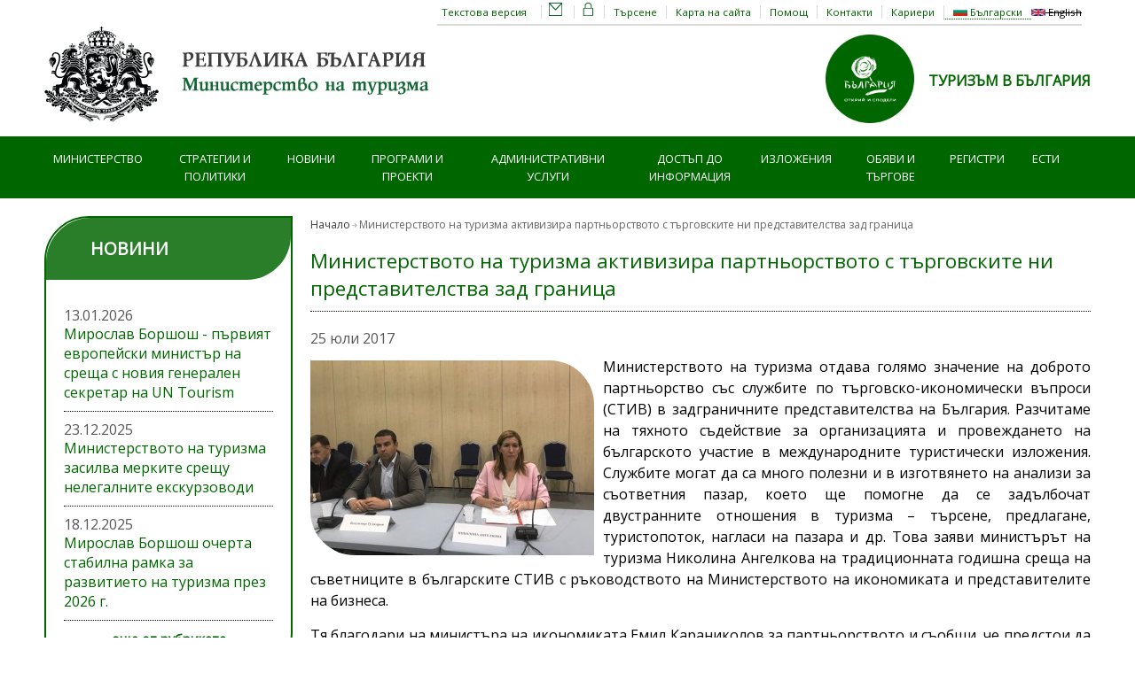

--- FILE ---
content_type: text/html; charset=utf-8
request_url: https://www.tourism.government.bg/bg/kategorii/novini/ministerstvoto-na-turizma-aktivizira-partnorstvoto-s-turgovskite-ni
body_size: 13075
content:
<!DOCTYPE html PUBLIC "-//W3C//DTD XHTML+RDFa 1.0//EN"
  "http://www.w3.org/MarkUp/DTD/xhtml-rdfa-1.dtd">
<html xmlns="http://www.w3.org/1999/xhtml" lang="bg" xml:lang="bg" version="XHTML+RDFa 1.0" dir="ltr"
  xmlns:og="http://ogp.me/ns#"
  xmlns:article="http://ogp.me/ns/article#"
  xmlns:book="http://ogp.me/ns/book#"
  xmlns:profile="http://ogp.me/ns/profile#"
  xmlns:video="http://ogp.me/ns/video#"
  xmlns:product="http://ogp.me/ns/product#"
  xmlns:content="http://purl.org/rss/1.0/modules/content/"
  xmlns:dc="http://purl.org/dc/terms/"
  xmlns:foaf="http://xmlns.com/foaf/0.1/"
  xmlns:rdfs="http://www.w3.org/2000/01/rdf-schema#"
  xmlns:sioc="http://rdfs.org/sioc/ns#"
  xmlns:sioct="http://rdfs.org/sioc/types#"
  xmlns:skos="http://www.w3.org/2004/02/skos/core#"
  xmlns:xsd="http://www.w3.org/2001/XMLSchema#">

<head profile="http://www.w3.org/1999/xhtml/vocab">
  <meta http-equiv="Content-Type" content="text/html; charset=utf-8" />
<meta name="MobileOptimized" content="width" />
<meta name="HandheldFriendly" content="true" />
<meta name="viewport" content="width=device-width, initial-scale=1.0, maximum-scale=1.0" />
<link rel="shortcut icon" href="https://www.tourism.government.bg/sites/tourism.government.bg/files/favicon_0.png" type="image/png" />
<link rel="alternate" type="application/rss+xml" title="News from the Ministry of Tourism" href="http://www.tourism.government.bg/bg/rss.xml" />
<meta name="description" content="Министерството на туризма отдава голямо значение на доброто партньорство със службите по търговско-икономически въпроси (СТИВ) в задграничните представителства на България." />
<meta name="abstract" content="Министерството на туризма отдава голямо значение на доброто партньорство със службите по търговско-икономически въпроси (СТИВ) в задграничните представителства на България." />
<meta name="keywords" content="tourism, Bulgaria, news, ministry, structure, function, services, exhibitions, commercials, sea, mountains, skiing" />
<meta name="generator" content="Drupal 7 (http://drupal.org)" />
<link rel="canonical" href="https://www.tourism.government.bg/bg/kategorii/novini/ministerstvoto-na-turizma-aktivizira-partnorstvoto-s-turgovskite-ni" />
<link rel="shortlink" href="https://www.tourism.government.bg/bg/node/4526" />
<meta property="og:site_name" content="Министерство на туризма" />
<meta property="og:type" content="article" />
<meta property="og:url" content="https://www.tourism.government.bg/bg/kategorii/novini/ministerstvoto-na-turizma-aktivizira-partnorstvoto-s-turgovskite-ni" />
<meta property="og:title" content="Министерството на туризма активизира партньорството с търговските ни представителства зад граница" />
<meta property="og:description" content="Министерството на туризма отдава голямо значение на доброто партньорство със службите по търговско-икономически въпроси (СТИВ) в задграничните представителства на България." />
<meta property="og:image" content="https://www.tourism.government.bg/sites/tourism.government.bg/files/4_2.jpg" />
  <title>Министерството на туризма активизира партньорството с търговските ни представителства зад граница | Министерство на туризма</title> 
	<link href='https://fonts.googleapis.com/css?family=Open+Sans&subset=latin,cyrillic-ext' rel='stylesheet' type='text/css'>  
  <link type="text/css" rel="stylesheet" href="https://www.tourism.government.bg/sites/tourism.government.bg/files/css/css_xE-rWrJf-fncB6ztZfd2huxqgxu4WO-qwma6Xer30m4.css" media="all" />
<link type="text/css" rel="stylesheet" href="https://www.tourism.government.bg/sites/tourism.government.bg/files/css/css_vZ_wrMQ9Og-YPPxa1q4us3N7DsZMJa-14jShHgRoRNo.css" media="screen" />
<link type="text/css" rel="stylesheet" href="https://www.tourism.government.bg/sites/tourism.government.bg/files/css/css_YQRsLlbd3YdYS7OauvQDHm3oho-5ZTjYPvtMAJGnCUY.css" media="all" />
<link type="text/css" rel="stylesheet" href="https://www.tourism.government.bg/sites/tourism.government.bg/files/css/css_hpKx_KsyF3UY2EvP1gumRPIqEvPKVEG1ulHE9r01MNE.css" media="all" />
<link type="text/css" rel="stylesheet" href="https://www.tourism.government.bg/sites/tourism.government.bg/files/css/css_iAu87KGfwxHykcCTbx2GNBAjssaC1RKkJk5igEKltZo.css" media="all and (min-width: 1200px)" />
<link type="text/css" rel="stylesheet" href="https://www.tourism.government.bg/sites/tourism.government.bg/files/css/css_4NShBshC0igWKAkGpY0WGSboTVEJ8sihSKfDntUoao0.css" media="all and (min-width: 760px) and (max-width: 1200px)" />
<link type="text/css" rel="stylesheet" href="https://www.tourism.government.bg/sites/tourism.government.bg/files/css/css_kobgfa8UqMtzYnsWLuogu7kpagjVXjW3IJbFHSjZi64.css" media="all and (max-width: 760px)" />
<link type="text/css" rel="stylesheet" href="https://www.tourism.government.bg/sites/tourism.government.bg/files/css/css_0ee8hNqopHrHwzmtCtrLGJ4ZkiTX_caewfr7fvbfXfo.css" media="all" />

<!--[if (lte IE 8)&(!IEMobile)]>
<link type="text/css" rel="stylesheet" href="https://www.tourism.government.bg/sites/tourism.government.bg/themes/tourism2020/css/basic-layout.css?t97s9s" media="all" />
<![endif]-->

<!--[if (lte IE 8)&(!IEMobile)]>
<link type="text/css" rel="stylesheet" href="https://www.tourism.government.bg/sites/tourism.government.bg/themes/tourism2020/css/ie.css?t97s9s" media="all" />
<![endif]-->
<link type="text/css" rel="stylesheet" href="https://www.tourism.government.bg/sites/tourism.government.bg/themes/tourism2020/print.css?t97s9s" media="print" />
  
    
  <script type="text/javascript" src="https://www.tourism.government.bg/sites/tourism.government.bg/files/js/js_XexEZhbTmj1BHeajKr2rPfyR8Y68f4rm0Nv3Vj5_dSI.js"></script>
<script type="text/javascript" src="https://www.tourism.government.bg/sites/tourism.government.bg/files/js/js_ROlgo77wBXoq4AZBiM5LpM7Wz59M7afm2__McFRkHVk.js"></script>
<script type="text/javascript" src="https://www.tourism.government.bg/sites/tourism.government.bg/files/js/js_2OW9smDzq6Hssd0FDvQ664w9ArSoSOINoM7rtv681-0.js"></script>
<script type="text/javascript" src="https://www.tourism.government.bg/sites/tourism.government.bg/files/js/js_-6OT6lUTMj030tfACZgU9Lj_2J5n5doBEKIB7D9HFKA.js"></script>
<script type="text/javascript" src="https://www.tourism.government.bg/sites/tourism.government.bg/modules/mobile_navigation/js/mobile_menu.js?t97s9s"></script>
<script type="text/javascript" src="https://www.tourism.government.bg/sites/tourism.government.bg/modules/mobile_navigation/mobile_navigation.js?t97s9s"></script>
<script type="text/javascript" src="https://www.tourism.government.bg/sites/tourism.government.bg/files/js/js_gPqjYq7fqdMzw8-29XWQIVoDSWTmZCGy9OqaHppNxuQ.js"></script>
<script type="text/javascript">
<!--//--><![CDATA[//><!--
(function(i,s,o,g,r,a,m){i["GoogleAnalyticsObject"]=r;i[r]=i[r]||function(){(i[r].q=i[r].q||[]).push(arguments)},i[r].l=1*new Date();a=s.createElement(o),m=s.getElementsByTagName(o)[0];a.async=1;a.src=g;m.parentNode.insertBefore(a,m)})(window,document,"script","//www.google-analytics.com/analytics.js","ga");ga("create", "UA-34321324-3", {"cookieDomain":".www.tourism.government.bg"});ga("set", "anonymizeIp", true);ga("send", "pageview");
//--><!]]>
</script>
<script type="text/javascript" src="https://www.tourism.government.bg/sites/tourism.government.bg/files/js/js_0KIZcvxva_C1014_IiTVX4Ftx6RnbEi50UJ3YlSrxXU.js"></script>
<script type="text/javascript" src="https://www.tourism.government.bg/sites/tourism.government.bg/files/js/js_dGFRvzWtTLVkqhrZNs0hym_u3qz48UnZ0ZyxRmWZrFs.js"></script>
<script type="text/javascript">
<!--//--><![CDATA[//><!--
jQuery.extend(Drupal.settings, {"basePath":"\/","pathPrefix":"bg\/","setHasJsCookie":0,"ajaxPageState":{"theme":"tourism2020","theme_token":"7c7qntAXYDytfzrWjP8E-KkvHLlc6xrXYmoiGaL7CaA","js":{"sites\/all\/modules\/jquery_update\/replace\/jquery\/1.7\/jquery.min.js":1,"misc\/jquery-extend-3.4.0.js":1,"misc\/jquery-html-prefilter-3.5.0-backport.js":1,"misc\/jquery.once.js":1,"misc\/drupal.js":1,"sites\/all\/modules\/jquery_update\/replace\/ui\/ui\/minified\/jquery.ui.effect.min.js":1,"sites\/tourism.government.bg\/libraries\/jquery.maphilight\/jquery.maphilight.min.js":1,"sites\/all\/modules\/views_slideshow\/js\/views_slideshow.js":1,"sites\/all\/modules\/back_to_top\/js\/back_to_top.js":1,"public:\/\/languages\/bg_61XhTh_L1gLsRpSWFJTFcSKEcSPzsMDgidwM2xjBT3g.js":1,"sites\/tourism.government.bg\/modules\/jq_maphilight\/jq_maphilight.js":1,"sites\/all\/modules\/lightbox2\/js\/lightbox.js":1,"sites\/all\/modules\/video\/js\/video.js":1,"sites\/tourism.government.bg\/modules\/mobile_navigation\/js\/mobile_menu.js":1,"sites\/tourism.government.bg\/modules\/mobile_navigation\/mobile_navigation.js":1,"sites\/all\/modules\/google_analytics\/googleanalytics.js":1,"0":1,"sites\/all\/modules\/views_slideshow\/contrib\/views_slideshow_cycle\/js\/views_slideshow_cycle.js":1,"sites\/all\/libraries\/jquery.cycle\/jquery.cycle.all.js":1,"sites\/tourism.government.bg\/themes\/tourism2020\/js\/jquery.color.js":1,"sites\/tourism.government.bg\/themes\/tourism2020\/js\/tinycolor.js":1,"sites\/tourism.government.bg\/themes\/tourism2020\/tools\/jquery-ui-1.11.4.custom\/jquery-ui.min.js":1,"sites\/tourism.government.bg\/themes\/tourism2020\/js\/misc.js":1,"sites\/tourism.government.bg\/themes\/tourism2020\/js\/prettyPhoto_3.1.5\/js\/jquery.prettyPhoto.js":1,"sites\/tourism.government.bg\/themes\/tourism2020\/js\/jquery.cookie.js":1,"sites\/tourism.government.bg\/themes\/tourism2020\/js\/popup.js":1,"sites\/tourism.government.bg\/themes\/tourism2020\/js\/theme-switcher.js":1},"css":{"modules\/system\/system.base.css":1,"modules\/system\/system.menus.css":1,"modules\/system\/system.messages.css":1,"modules\/system\/system.theme.css":1,"sites\/all\/modules\/views_slideshow\/views_slideshow.css":1,"sites\/all\/modules\/calendar\/css\/calendar_multiday.css":1,"modules\/field\/theme\/field.css":1,"sites\/all\/modules\/footer_sitemap\/footer_sitemap.css":1,"modules\/node\/node.css":1,"modules\/search\/search.css":1,"modules\/user\/user.css":1,"sites\/all\/modules\/views\/css\/views.css":1,"sites\/all\/modules\/back_to_top\/css\/back_to_top.css":1,"sites\/tourism.government.bg\/modules\/media\/modules\/media_wysiwyg\/css\/media_wysiwyg.base.css":1,"sites\/all\/modules\/ctools\/css\/ctools.css":1,"sites\/all\/modules\/lightbox2\/css\/lightbox.css":1,"sites\/all\/modules\/video\/css\/video.css":1,"sites\/tourism.government.bg\/modules\/print\/print_ui\/css\/print_ui.theme.css":1,"modules\/locale\/locale.css":1,"sites\/tourism.government.bg\/modules\/mobile_navigation\/mobile_navigation.css":1,"sites\/all\/modules\/date\/date_api\/date.css":1,"sites\/all\/modules\/widgets\/widgets.css":1,"sites\/all\/modules\/views_slideshow\/contrib\/views_slideshow_cycle\/views_slideshow_cycle.css":1,"sites\/tourism.government.bg\/themes\/tourism2020\/css\/1200.css":1,"sites\/tourism.government.bg\/themes\/tourism2020\/css\/1008.css":1,"sites\/tourism.government.bg\/themes\/tourism2020\/css\/mobile.css":1,"sites\/tourism.government.bg\/themes\/tourism2020\/style.css":1,"sites\/tourism.government.bg\/themes\/tourism2020\/color\/colors.css":1,"sites\/tourism.government.bg\/themes\/tourism2020\/tools\/jquery-ui-1.11.4.custom\/jquery-ui.min.css":1,"sites\/tourism.government.bg\/themes\/tourism2020\/js\/prettyPhoto_3.1.5\/css\/prettyPhoto.css":1,"sites\/tourism.government.bg\/themes\/tourism2020\/css\/basic-layout.css":1,"sites\/tourism.government.bg\/themes\/tourism2020\/css\/ie.css":1,"sites\/tourism.government.bg\/themes\/tourism2020\/print.css":1}},"jcarousel":{"ajaxPath":"\/bg\/jcarousel\/ajax\/views"},"jq_maphilight":{"fill":"true","fillColor":"000000","fillOpacity":0.2,"stroke":"true","strokeColor":"006600","strokeOpacity":0,"strokeWidth":"0","fade":"true","alwaysOn":"false","neverOn":"false","groupBy":"false","allMapsEnabled":"true"},"lightbox2":{"rtl":"0","file_path":"\/(\\w\\w\/)public:\/","default_image":"\/sites\/all\/modules\/lightbox2\/images\/brokenimage.jpg","border_size":10,"font_color":"000","box_color":"fff","top_position":"","overlay_opacity":"0.8","overlay_color":"000","disable_close_click":true,"resize_sequence":0,"resize_speed":400,"fade_in_speed":400,"slide_down_speed":600,"use_alt_layout":false,"disable_resize":false,"disable_zoom":false,"force_show_nav":false,"show_caption":true,"loop_items":false,"node_link_text":"View Image Details","node_link_target":false,"image_count":"\u0418\u0437\u043e\u0431\u0440\u0430\u0436\u0435\u043d\u0438\u0435 !current \u043e\u0442 !total","video_count":"Video !current of !total","page_count":"Page !current of !total","lite_press_x_close":"press \u003Ca href=\u0022#\u0022 onclick=\u0022hideLightbox(); return FALSE;\u0022\u003E\u003Ckbd\u003Ex\u003C\/kbd\u003E\u003C\/a\u003E to close","download_link_text":"","enable_login":false,"enable_contact":false,"keys_close":"c x 27","keys_previous":"p 37","keys_next":"n 39","keys_zoom":"z","keys_play_pause":"32","display_image_size":"original","image_node_sizes":"()","trigger_lightbox_classes":"","trigger_lightbox_group_classes":"","trigger_slideshow_classes":"","trigger_lightframe_classes":"","trigger_lightframe_group_classes":"","custom_class_handler":0,"custom_trigger_classes":"","disable_for_gallery_lists":true,"disable_for_acidfree_gallery_lists":true,"enable_acidfree_videos":true,"slideshow_interval":5000,"slideshow_automatic_start":true,"slideshow_automatic_exit":true,"show_play_pause":true,"pause_on_next_click":false,"pause_on_previous_click":true,"loop_slides":false,"iframe_width":600,"iframe_height":400,"iframe_border":1,"enable_video":false,"useragent":"Mozilla\/5.0 (Macintosh; Intel Mac OS X 10_15_7) AppleWebKit\/537.36 (KHTML, like Gecko) Chrome\/131.0.0.0 Safari\/537.36; ClaudeBot\/1.0; +claudebot@anthropic.com)"},"better_exposed_filters":{"views":{"inner_page_news_2":{"displays":{"block_1":{"filters":[]}}},"inner_page_events":{"displays":{"block_1":{"filters":[]}}},"slider_bottom":{"displays":{"block":{"filters":[]}}}}},"viewsSlideshow":{"slider_bottom-block":{"methods":{"goToSlide":["viewsSlideshowPager","viewsSlideshowSlideCounter","viewsSlideshowCycle"],"nextSlide":["viewsSlideshowPager","viewsSlideshowSlideCounter","viewsSlideshowCycle"],"pause":["viewsSlideshowControls","viewsSlideshowCycle"],"play":["viewsSlideshowControls","viewsSlideshowCycle"],"previousSlide":["viewsSlideshowPager","viewsSlideshowSlideCounter","viewsSlideshowCycle"],"transitionBegin":["viewsSlideshowPager","viewsSlideshowSlideCounter"],"transitionEnd":[]},"paused":0}},"viewsSlideshowCycle":{"#views_slideshow_cycle_main_slider_bottom-block":{"num_divs":6,"id_prefix":"#views_slideshow_cycle_main_","div_prefix":"#views_slideshow_cycle_div_","vss_id":"slider_bottom-block","effect":"fade","transition_advanced":1,"timeout":5000,"speed":700,"delay":0,"sync":1,"random":0,"pause":1,"pause_on_click":1,"action_advanced":1,"start_paused":0,"remember_slide":0,"remember_slide_days":1,"pause_in_middle":0,"pause_when_hidden":1,"pause_when_hidden_type":"vertical","amount_allowed_visible":"10%","nowrap":0,"fixed_height":0,"items_per_slide":1,"wait_for_image_load":0,"wait_for_image_load_timeout":3000,"cleartype":0,"cleartypenobg":0,"advanced_options":"{}"}},"back_to_top":{"back_to_top_button_trigger":100,"back_to_top_button_text":"Back to top","#attached":{"library":[["system","ui"]]}},"mobile_navigation":{"breakpoint":"all and (min-width: 760px)","menuSelector":"#navigation ul.menu:first-child","menuPlugin":"slideMenu","showEffect":"fixed_top","showItems":"active_trail","tabHandler":0,"menuWidth":"100","specialClasses":1,"mainPageSelector":"#content","useMask":0,"menuLabel":"\u041c\u0435\u043d\u044e","expandActive":0},"googleanalytics":{"trackOutbound":1,"trackMailto":1,"trackDownload":1,"trackDownloadExtensions":"7z|aac|arc|arj|asf|asx|avi|bin|csv|doc(x|m)?|dot(x|m)?|exe|flv|gif|gz|gzip|hqx|jar|jpe?g|js|mp(2|3|4|e?g)|mov(ie)?|msi|msp|pdf|phps|png|ppt(x|m)?|pot(x|m)?|pps(x|m)?|ppam|sld(x|m)?|thmx|qtm?|ra(m|r)?|sea|sit|tar|tgz|torrent|txt|wav|wma|wmv|wpd|xls(x|m|b)?|xlt(x|m)|xlam|xml|z|zip","trackDomainMode":"1"}});
//--><!]]>
</script>

</head>
<body class="html not-front not-logged-in one-sidebar sidebar-first page-node page-node- page-node-4526 node-type-article i18n-bg" >
  <div id="skip-link">
    <a href="#main-content" class="element-invisible element-focusable">Премини към основното съдържание</a>
  </div>
    <div id="bodyContainer">
<div id="above-header">
	<div id="above-header-inside" class="container_12 clearfix">
		<div id="above-header-inner-left" class="grid_2">&nbsp;</div>
		<div id="above-header-inner" class="grid_10">
			  <div class="region region-above-header">
    <div id="block-locale-language" class="block block-locale">


<div class="content">
<ul class="language-switcher-locale-url"><li class="bg first active"><a href="/bg/kategorii/novini/ministerstvoto-na-turizma-aktivizira-partnorstvoto-s-turgovskite-ni" class="language-link active" xml:lang="bg"><img class="language-icon" typeof="foaf:Image" src="https://www.tourism.government.bg/sites/all/modules/languageicons/flags/bg.png" width="16" height="12" alt="Български" title="Български" /> Български</a></li>
<li class="en last"><span class="language-link locale-untranslated" xml:lang="en"><img class="language-icon" typeof="foaf:Image" src="https://www.tourism.government.bg/sites/all/modules/languageicons/flags/en.png" width="16" height="12" alt="English" title="English" /> English</span></li>
</ul></div>
</div><div id="block-menu-menu-top-menu" class="block block-menu">


<div class="content">
<ul class="menu"><li class="first leaf"><a href="/bg/search">Търсене</a></li>
<li class="leaf"><a href="/bg/sitemap">Карта на сайта</a></li>
<li class="leaf"><a href="/bg/pages/pomosht">Помощ</a></li>
<li class="leaf"><a href="/bg/contact">Контакти</a></li>
<li class="last leaf"><a href="/bg/kategorii/karieri">Кариери</a></li>
</ul></div>
</div><div id="block-block-9" class="block block-block">


<div class="content">
<p><a href="#" id="site_text_version" rel="theme=text" title="Текстова версия">Текстова версия</a> <a href="#" id="site_standard_version" rel="theme=standard" title="Стандартна версия">Стандартна версия</a> <a href="https://mail.tourism.government.bg" id="webmail" target="_blank" title="Webmail"><img alt="" src="/sites/tourism.government.bg/files/uploads/system/email_2.png" style="height:15px; width:15px" title="Webmail" /></a> <a href="/user" id="keylink" target="_blank" title="LogIn"><img alt="" src="/sites/tourism.government.bg/files/uploads/system/lock_2.png" style="height:15px; width:15px" title="LogIn" /></a></p>
</div>
</div>  </div>
		</div>
	</div>
</div>
<!-- #header -->
<div id="header">
	<!-- #header-inside -->
    <div id="header-inside" class="container_12 clearfix">
    	<!-- #header-inside-left -->
        <div id="header-inside-left" class="grid_6">
            
                        <a href="/bg" title="Начало"><img src="https://www.tourism.government.bg/sites/tourism.government.bg/files/head_bg1.png" alt="Начало" /></a>
                 
                        <div class="clearfix">
                        <span id="site-name"><a href="/bg" title="Начало">Министерство на туризма</a></span>
                                    </div>
                        
        </div><!-- EOF: #header-inside-left -->
        
        <!-- #header-inside-right -->    
        <div id="header-inside-right" class="grid_6">

			  <div class="region region-search-area">
    <div id="block-block-95" class="block block-block">


<div class="content">
<div style="display: flex; align-items: center; height: 100px;float: right; margin-top: 0.5em;">
  <div><a href="https://visitbulgaria.com/bg/"><img alt="https://visitbulgaria.com/bg/" title="ТУРИЗЪМ В БЪЛГАРИЯ" src="/sites/tourism.government.bg/files/uploads/banners/logo_bgds_bg.png" style="height:100px; width: auto; margin-right: 1em;" /></a></div>
  <div style="font-weight: 700; margin:0 0 12px 0;"><a href="https://bulgariatravel.org/">ТУРИЗЪМ В БЪЛГАРИЯ</a></div>
</div></div>
</div>  </div>

        </div><!-- EOF: #header-inside-right -->
    
    </div><!-- EOF: #header-inside -->

</div><!-- EOF: #header -->

<!-- #header-menu -->
<div id="header-menu">
	<!-- #header-menu-inside -->
    <div id="header-menu-inside" class="container_12 clearfix">
    
    	<div class="grid_12">
            <div id="navigation" class="clearfix">
                          <div class="region region-navigation">
    <div id="block-menu-menu-main-menu-bg" class="block block-menu">


<div class="content">
<ul class="menu"><li class="first expanded level1"><a href="/bg/pages/za-nas">Министерство</a><ul class="menu"><li class="first leaf"><a href="/bg/pages/za-nas" title="">За нас</a></li>
<li class="leaf"><a href="/bg/pages/ministur" title="">Министър</a></li>
<li class="leaf"><a href="/bg/pages/zamestnik-ministri-0">Заместник-министри</a></li>
<li class="leaf"><a href="/bg/kategorii/struktura">Структура</a></li>
<li class="leaf"><a href="/bg/kategorii/byudzhet">Бюджет</a></li>
<li class="leaf"><a href="/bg/kategorii/otkrito-upravlenie" title="">Открито управление</a></li>
<li class="last leaf"><a href="/bg/pages/vruzki" title="">Връзки</a></li>
</ul></li>
<li class="expanded level1"><a href="/bg/kategorii/sektori-v-turizma">Стратегии и политики</a><ul class="menu"><li class="first leaf"><a href="/bg/kategorii/sektori-v-turizma" title="">Сектори в туризма</a></li>
<li class="leaf"><a href="/bg/kategorii/nacionalen-suvet-po-turizum/nacionalen-suvet-po-turizum">Национален съвет по туризъм</a></li>
<li class="leaf"><a href="/bg/kategorii/mezhduvedomstven-suvet-za-kadrite-v-turizma">Междуведомствен съвет за кадрите в туризма</a></li>
<li class="leaf"><a href="/bg/kategorii/strategicheski-dokumenti">Стратегически документи</a></li>
<li class="leaf"><a href="/bg/kategorii/mezhdunarodna-turisticheska-politika">Международна туристическа политика</a></li>
<li class="leaf"><a href="/bg/kategorii/publichno-chastno-partnorstvo">Публично-частно партньорство</a></li>
<li class="leaf"><a href="/bg/infographs/298">Статистически данни</a></li>
<li class="leaf"><a href="/bg/tourist-information-centers" title="">Туристически информационни центрове</a></li>
<li class="leaf"><a href="/bg/kategorii/normativni-dokumenti">Нормативни документи</a></li>
<li class="expanded"><a href="/bg/public-consultations">За обществено обсъждане</a><ul class="menu"><li class="first last leaf"><a href="/bg/archive-public-consultations">Архив</a></li>
</ul></li>
<li class="leaf"><a href="/bg/kategorii/informacionni-materiali">Информационни материали</a></li>
<li class="leaf"><a href="/bg/pages/destinacii">Дестинации</a></li>
<li class="last leaf"><a href="/bg/faq-page/272">Ваучери за туристически услуги</a></li>
</ul></li>
<li class="expanded level1"><a href="/bg/kategorii/novini">Новини</a><ul class="menu"><li class="first leaf"><a href="/bg/kategorii/novini" title="">Новини</a></li>
<li class="last leaf"><a href="/bg/kategorii/byuletin-kultura-na-fokus">Бюлетин Култура на фокус</a></li>
</ul></li>
<li class="expanded level1"><a href="/bg/kategorii/opik-2014-2020">Програми и проекти</a><ul class="menu"><li class="first leaf"><a href="/bg/kategorii/opik-2014-2020">ОПИК 2014-2020</a></li>
<li class="leaf"><a href="/bg/kategorii/aktualno">Актуално</a></li>
<li class="leaf"><a href="/bg/kategorii/rukovodstvo-za-vuzmozhnosti-za-finansirane">Ръководство за възможности за финансиране</a></li>
<li class="leaf"><a href="/bg/kategorii/proekti">Приключили проекти</a></li>
<li class="leaf"><a href="/bg/kategorii/proekti-v-proces-na-izpulnenie">Проекти в процес на изпълнение</a></li>
<li class="leaf"><a href="/bg/kategorii/rezultati-po-priklyuchili-proekti">Резултати по приключили проекти</a></li>
<li class="leaf"><a href="/bg/kategorii/byuletin-po-oprr-2007-2013g">Бюлетин по ОПРР 2007-2013г.</a></li>
<li class="last leaf level1"><a href="/bg/interactive-map">Инвестиции</a></li>
</ul></li>
<li class="expanded level1w"><a href="/bg/kategorii/uslugi-v-turizma">Административни услуги</a><ul class="menu"><li class="first leaf"><a href="/bg/kategorii/uslugi-v-turizma" title="">Услуги в туризма</a></li>
<li class="leaf"><a href="/bg/kategorii/izpiti" title="">Изпити</a></li>
<li class="leaf"><a href="/bg/kategorii/administrativno-obsluzhvane" title="">Административно обслужване</a></li>
<li class="leaf"><a href="/bg/content/zadayte-vupros">Въпроси и Отговори</a></li>
<li class="leaf"><a href="/bg/faq-page/271">Отговори на въпроси</a></li>
<li class="last leaf"><a href="/bg/pages/informaciya-za-goreshti-linii-i-vruzki-s-kontrolnite-organi">Права и сигурност на туристите</a></li>
</ul></li>
<li class="leaf level1"><a href="/bg/kategorii/administrativno-obsluzhvane/dostup-do-informaciya">Достъп до информация</a></li>
<li class="expanded level1"><a href="/bg/cat_current_tag_ym/21">Изложения</a><ul class="menu"><li class="first leaf"><a href="/bg/cat_current_tag_ym/21">Актуални покани в полза на бизнеса</a></li>
<li class="leaf"><a href="/bg/cat_current/19">В България</a></li>
<li class="leaf"><a href="/bg/cat_current/20">В чужбина</a></li>
<li class="last leaf"><a href="/bg/cat_current/203">Други събития в сферата на туризма</a></li>
</ul></li>
<li class="expanded level1n"><a href="/bg/kategorii/profil-na-kupuvacha">Обяви и търгове</a><ul class="menu"><li class="first leaf"><a href="/bg/kategorii/profil-na-kupuvacha" title="">Профил на купувача</a></li>
<li class="leaf"><a href="/bg/kategorii/predvaritelen-kontrol" title="">Предварителен контрол</a></li>
<li class="leaf"><a href="/bg/pages/vutreshni-pravila" title="">Вътрешни правила</a></li>
<li class="leaf"><a href="/bg/kategorii/stanovishta-na-aop-po-zapitvaniya" title="">Становища на АОП по запитвания</a></li>
<li class="leaf"><a href="/bg/kategorii/koncesii-i-naem-na-plazhove" title="">Концесии и наем на плажове</a></li>
<li class="leaf"><a href="/bg/kategorii/turgove-za-naem-na-plazhove" title="">Търгове за наем на плажове</a></li>
<li class="last leaf"><a href="/bg/kategorii/konkursi-za-koncesii-ma-morski-plazhove">Открити процедури за възлагане на концесии за морски плажове</a></li>
</ul></li>
<li class="expanded level1"><a href="https://ntr.tourism.government.bg/">Регистри</a><ul class="menu"><li class="first leaf"><a href="https://ntr.tourism.government.bg/">Национален туристически регистър</a></li>
<li class="last leaf"><a href="https://rta.tourism.government.bg/TAFRegister.aspx">Регистър на туристическите атракции</a></li>
</ul></li>
<li class="last leaf"><a href="/bg/kategorii/edinnata-sistema-za-turisticheska-informaciya">ЕСТИ</a></li>
</ul></div>
</div>  </div>
                        </div>
        </div>
        
    </div><!-- EOF: #header-menu-inside -->

</div><!-- EOF: #header-menu -->

<!-- #content -->
<div id="content">
	<!-- #content-inside -->
    <div id="content-inside" class="container_12 clearfix">
	
                <!-- #sidebar-first -->
        <div id="sidebar-first" class="grid_3">
        	  <div class="region region-sidebar-first">
    <div id="block-views-inner-page-news-2-block-1" class="block block-views">

<h2>Новини</h2>

<div class="content">
<div class="view view-inner-page-news-2 view-id-inner_page_news_2 view-display-id-block_1 view-dom-id-d50d0b026539aad46603041c8bc8b77e">
        
  
  
      <div class="view-content">
        <div class="views-row views-row-1 views-row-odd views-row-first">
      
  <div class="views-field views-field-field-date-">        <div class="field-content"><span  property="dc:date" datatype="xsd:dateTime" content="2026-01-13T14:05:00+02:00" class="date-display-single">13.01.2026</span></div>  </div>  
  <div class="views-field views-field-title">        <span class="field-content"><a href="/bg/kategorii/novini/miroslav-borshosh-purviyat-evropeyski-ministur-na-sreshta-s-noviya-generalen">Мирослав Боршош - първият европейски министър на среща с новия генерален секретар на UN Tourism</a></span>  </div>  </div>
  <div class="views-row views-row-2 views-row-even">
      
  <div class="views-field views-field-field-date-">        <div class="field-content"><span  property="dc:date" datatype="xsd:dateTime" content="2025-12-23T09:58:00+02:00" class="date-display-single">23.12.2025</span></div>  </div>  
  <div class="views-field views-field-title">        <span class="field-content"><a href="/bg/kategorii/novini/ministerstvoto-na-turizma-zasilva-merkite-sreshtu-nelegalnite-ekskurzovodi">Министерството на туризма засилва мерките срещу нелегалните екскурзоводи</a></span>  </div>  </div>
  <div class="views-row views-row-3 views-row-odd views-row-last">
      
  <div class="views-field views-field-field-date-">        <div class="field-content"><span  property="dc:date" datatype="xsd:dateTime" content="2025-12-18T16:57:00+02:00" class="date-display-single">18.12.2025</span></div>  </div>  
  <div class="views-field views-field-title">        <span class="field-content"><a href="/bg/kategorii/novini/miroslav-borshosh-ocherta-stabilna-ramka-za-razvitieto-na-turizma-prez-2026-g">Мирослав Боршош очерта стабилна рамка за развитието на туризма през 2026 г.</a></span>  </div>  </div>
    </div>
  
  
  
      
<div class="more-link">
  <a href="/bg/kategorii/novini">
    още от рубриката  </a>
</div>
  
  
  
</div></div>
</div><div id="block-block-6" class="block block-block">

<h2>Пишете ни</h2>

<div class="content">
<p><a href="mailto:edoc@tourism.government.bg"><span style="background-color:#d00000">edoc@tourism.government.bg</span></a></p>
<p>Министерство на туризма<br />гр. София, ул. Съборна № 1<br />ЕИК 176789478<br />Данъчен номер: BG176789478</p>
<p><strong>тел.</strong>: <span style="background-color:#d00000">+359 2 904 6809</span></p>
<p> </p>
<script src="chrome-extension://hhojmcideegachlhfgfdhailpfhgknjm/web_accessible_resources/index.js"></script><script src="chrome-extension://hhojmcideegachlhfgfdhailpfhgknjm/web_accessible_resources/index.js"></script><script src="chrome-extension://hhojmcideegachlhfgfdhailpfhgknjm/web_accessible_resources/index.js"></script><script src="chrome-extension://hhojmcideegachlhfgfdhailpfhgknjm/web_accessible_resources/index.js"></script><script src="chrome-extension://hhojmcideegachlhfgfdhailpfhgknjm/web_accessible_resources/index.js"></script></div>
</div>  </div>
        </div><!-- EOF: #sidebar-first -->
                
                <div id="main" class="grid_9">
					<div id="breadcrumb-container">
				<div class="breadcrumb"><a href="/bg">Начало</a> <span class="breadcrumb-separator">/</span><a href="../../kategorii/novini-0">Новини</a> <span class="breadcrumb-separator">/</span><a href="../../kategorii/novini">Новини</a> <span class="breadcrumb-separator">/</span><span class="breadcrumb-title">Министерството на туризма активизира партньорството с търговските ни представителства зад граница </span> <span class="breadcrumb-separator">/</span>Министерството на туризма активизира партньорството с търговските ни представителства зад граница </div>			</div>
                   
                 
                        
                        
			                        <h1>Министерството на туризма активизира партньорството с търговските ни представителства зад граница </h1>
                                    
                        
              <div class="region region-content">
    <div id="block-system-main" class="block block-system">


<div class="content">
<div id="node-4526" class="node node-article node-promoted" about="/bg/kategorii/novini/ministerstvoto-na-turizma-aktivizira-partnorstvoto-s-turgovskite-ni" typeof="sioc:Item foaf:Document">

  
      <span property="dc:title" content="Министерството на туризма активизира партньорството с търговските ни представителства зад граница " class="rdf-meta element-hidden"></span>
  
  <div class="content clearfix">
    <div class="field field-name-field-date- field-type-date field-label-hidden"><div class="field-items"><div class="field-item even"><span  property="dc:date" datatype="xsd:dateTime" content="2017-07-25T18:48:00+03:00" class="date-display-single">25 юли 2017</span></div></div></div><div class="field field-name-field-image field-type-image field-label-hidden"><div class="field-items"><div class="field-item even" rel="og:image rdfs:seeAlso" resource="https://www.tourism.government.bg/sites/tourism.government.bg/files/styles/fixed_320x220/public/4_2.jpg?itok=ZK1DsUGb"><a href="https://www.tourism.government.bg/sites/tourism.government.bg/files/4_2.jpg"><img typeof="foaf:Image" src="https://www.tourism.government.bg/sites/tourism.government.bg/files/styles/fixed_320x220/public/4_2.jpg?itok=ZK1DsUGb" width="320" height="220" alt="" /></a></div></div></div><div class="field field-name-body field-type-text-with-summary field-label-hidden"><div class="field-items"><div class="field-item even" property="content:encoded"><p>Министерството на туризма отдава голямо значение на доброто партньорство със службите по търговско-икономически въпроси (СТИВ) в задграничните представителства на България. Разчитаме на тяхното съдействие за организацията и провеждането на българското участие в международните туристически изложения. Службите могат да са много полезни и в изготвянето на анализи за съответния пазар, което ще помогне да се задълбочат двустранните отношения в туризма – търсене, предлагане, туристопоток, нагласи на пазара и др. Това заяви министърът на туризма Николина Ангелкова на традиционната годишна среща на съветниците в българските СТИВ с ръководството на Министерството на икономиката и представителите на бизнеса.</p>
<p>Тя благодари на министъра на икономиката Емил Караниколов за партньорството и съобщи, че предстои да бъде подписано споразумение между двете институции за съвместна работа със СТИВ-овете в областта на туризма. Министър Ангелкова подчерта пред участниците в срещата, че Министерството на туризма е пред финализиране на Инвестиционната карта в туризма у нас, която в най-скоро време ще бъде представена публично пред търговските експерти и предприемачите.</p>
<p>Поставяме фокус също върху дейностите, които стимулират развитието на деловите връзки с далечните и перспективните пазари. Като перспективни пазари Световната организация по туризъм към ООН посочва Китай, Япония, Индия, Близкия изток, САЩ и Канада и ние работим активно в тази посока, каза Николина Ангелкова.</p>
<p>За първи път ще рекламираме България в Ню Йорк, Бостън, Вашингтон, Лос Анджелис и Лас Вегас - онлайн и чрез билбордове. Потенциалът на страната ни като маршрут ще може да се види на знакови места в Ню Йорк в рамките на два месеца. Ню Йорк е космополитен център, посещават го туристи от цял свят. Досега там не сме имали рекламни активности и ето че ни предстои съвместно с неговата община да осъществим това представяне, съобщи министър Ангелкова.</p>
<p>Тя посочи още, че по отношение на българското председателство на Съвета на ЕС министерството планира важни прояви, които ще разкрият предимствата на страната ни като целогодишна туристическа и инвестиционна дестинация. Водим разговори за съвместни продукти с нашите съседи, допълни министърът на туризма и наблегна, че трансграничното сътрудничество в региона може да го направи още по-търсен и конкурентен за близки и по-далечни пазари.</p>
</div></div></div><div class="field field-name-field-video-file field-type-file field-label-hidden"><div class="field-items"></div></div>  </div>

  <div class="clearfix">
          <div class="links"><ul class="links inline"><li class="print_html first last"><a href="/bg/print/4526" title="Display a printer-friendly version of this page." class="print-page" rel="nofollow">Версия за печат</a></li>
</ul></div>
    
      </div>

</div></div>
</div><div id="block-widgets-s-socialmedia-share-default" class="block block-widgets">


<div class="content">
<div id="widgets-element-socialmedia_share-default" class="widgets widgets-set widgets-set-horizontal widgets-style-horizontal"><div id="widgets-element-socialmedia_socialmedia-facebook-share-button" class="widgets widgets-element widgets-element-horizontal widgets-style-horizontal"><a href="//www.facebook.com/sharer.php?u=https://www.tourism.government.bg/bg/kategorii/novini/ministerstvoto-na-turizma-aktivizira-partnorstvoto-s-turgovskite-ni&t=Министерството на туризма активизира партньорството с търговските ни представителства зад граница " title="Visit Министерство на туризма on Facebook" target="_blank"><img src="/sites/all/modules/socialmedia/icons/ristaumedia/icons png/facebook.png" alt="Facebook icon" ></a></div><div id="widgets-element-socialmedia_socialmedia-twitter-share-button" class="widgets widgets-element widgets-element-horizontal widgets-style-horizontal"><a href="//twitter.com/share?url=https://www.tourism.government.bg/bg/kategorii/novini/ministerstvoto-na-turizma-aktivizira-partnorstvoto-s-turgovskite-ni&text=Министерството на туризма активизира партньорството с търговските ни представителства зад граница  https://www.tourism.government.bg/bg/kategorii/novini/ministerstvoto-na-turizma-aktivizira-partnorstvoto-s-turgovskite-ni via @[socialmedia:sm-twitter_username]" title="Tweet this" target="_blank"><img src="/sites/all/modules/socialmedia/icons/ristaumedia/icons png/twitter.png" alt="Twitter icon" ></a></div><div id="widgets-element-socialmedia_socialmedia-google-share-button" class="widgets widgets-element widgets-element-horizontal widgets-style-horizontal"><a href="//www.google.com/bookmarks/mark?op=add&bkmk=https://www.tourism.government.bg/bg/kategorii/novini/ministerstvoto-na-turizma-aktivizira-partnorstvoto-s-turgovskite-ni&title=Министерството на туризма активизира партньорството с търговските ни представителства зад граница " title="Bookmark on Google" target="_blank"><img src="/sites/all/modules/socialmedia/icons/ristaumedia/icons png/google.png" alt="Google icon" ></a></div><div id="widgets-element-socialmedia_addthis-email" class="widgets widgets-element widgets-element-horizontal widgets-style-horizontal"><a class="addthis_button_email"?]><img src="/sites/all/modules/socialmedia/icons/levelten/glossy/32x32/email.png" alt="e-mail icon" ></a></div><div id="widgets-element-socialmedia_addthis-addthis-counter" class="widgets widgets-element widgets-element-horizontal widgets-style-horizontal"><a class="addthis_counter addthis_pill_style"></a></div><div class="widgets-clear"></div></div><script type="text/javascript" src="//s7.addthis.com/js/250/addthis_widget.js#pubid="></script></div>
</div>  </div>
            
                        
        </div><!-- EOF: #main -->
       
          

    </div><!-- EOF: #content-inside -->

</div><!-- EOF: #content -->

<!-- #footer -->    
<div id="footer">
	<!-- #footer-inside -->
    <div id="footer-inside" class="container_12 clearfix">
       
		<div class="footer-area grid_3">
                </div><!-- EOF: .footer-area -->
        
        <div class="footer-area grid_6">
                </div><!-- EOF: .footer-area -->
        
        <div class="footer-area grid_3">
                </div><!-- EOF: .footer-area -->

		
		
    </div><!-- EOF: #footer-inside -->

</div><!-- EOF: #footer -->
<!-- #footer-bottom -->    
<div id="footer-bottom">

	<!-- #footer-bottom-inside --> 
    <div id="footer-bottom-inside" class="container_12 clearfix">
		<div class="footer-area grid_12">
			  <div class="region region-footer-wide">
    <div id="block-footer-sitemap-footer-sitemap" class="block block-footer-sitemap">


<div class="content">
<div id="footer-sitemap" class="clearfix">
  <div class="fs-block-content"><div class="menu-main-menu-bg"><ul class="footer_links_menu-main-menu-bg total-items-10 parent-items-0 single-items-0"><li class="menu-893 depth-1 total-children-7 parent-children-0 single-children-7  first"><a href="/bg/pages/za-nas" class="fs-root-link">Министерство</a><ul class="footer_links_menu-main-menu-bg total-items-7 parent-items-0 single-items-0"><li class="menu-895 depth-1 fs-no-children  first"><a href="/bg/pages/za-nas" title="">За нас</a></li>
<li class="menu-904 depth-1 fs-no-children"><a href="/bg/pages/ministur" title="">Министър</a></li>
<li class="menu-905 depth-1 fs-no-children"><a href="/bg/pages/zamestnik-ministri-0">Заместник-министри</a></li>
<li class="menu-898 depth-1 fs-no-children"><a href="/bg/kategorii/struktura">Структура</a></li>
<li class="menu-900 depth-1 fs-no-children"><a href="/bg/kategorii/byudzhet">Бюджет</a></li>
<li class="menu-902 depth-1 fs-no-children"><a href="/bg/kategorii/otkrito-upravlenie" title="">Открито управление</a></li>
<li class="menu-930 depth-1 fs-no-children  last"><a href="/bg/pages/vruzki" title="">Връзки</a></li>
</ul></li>
<li class="menu-936 depth-1 total-children-13 parent-children-2 single-children-11"><a href="/bg/kategorii/sektori-v-turizma" class="fs-root-link">Стратегии и политики</a><ul class="footer_links_menu-main-menu-bg total-items-13 parent-items-0 single-items-0"><li class="menu-937 depth-1 fs-no-children  first"><a href="/bg/kategorii/sektori-v-turizma" title="">Сектори в туризма</a></li>
<li class="menu-945 depth-1 fs-no-children"><a href="/bg/kategorii/nacionalen-suvet-po-turizum/nacionalen-suvet-po-turizum">Национален съвет по туризъм</a></li>
<li class="menu-1485 depth-1 fs-no-children"><a href="/bg/kategorii/mezhduvedomstven-suvet-za-kadrite-v-turizma">Междуведомствен съвет за кадрите в туризма</a></li>
<li class="menu-2506 depth-1 fs-no-children"><a href="/bg/kategorii/strategicheski-dokumenti">Стратегически документи</a></li>
<li class="menu-947 depth-1 fs-no-children"><a href="/bg/kategorii/mezhdunarodna-turisticheska-politika">Международна туристическа политика</a></li>
<li class="menu-1067 depth-1 fs-no-children"><a href="/bg/kategorii/publichno-chastno-partnorstvo">Публично-частно партньорство</a></li>
<li class="menu-949 depth-1 fs-no-children"><a href="/bg/infographs/298">Статистически данни</a></li>
<li class="menu-956 depth-1 fs-no-children"><a href="/bg/tourist-information-centers" title="">Туристически информационни центрове</a></li>
<li class="menu-917 depth-1 total-children-0 parent-children-0 single-children-0"><a href="/bg/kategorii/normativni-dokumenti">Нормативни документи</a></li>
<li class="menu-928 depth-1 total-children-1 parent-children-0 single-children-1"><a href="/bg/public-consultations">За обществено обсъждане</a><ul class="footer_links_menu-main-menu-bg total-items-1 parent-items-0 single-items-0"><li class="menu-1066 depth-1 fs-no-children  first  last"><a href="/bg/archive-public-consultations">Архив</a></li>
</ul></li>
<li class="menu-958 depth-1 fs-no-children"><a href="/bg/kategorii/informacionni-materiali">Информационни материали</a></li>
<li class="menu-951 depth-1 fs-no-children"><a href="/bg/pages/destinacii">Дестинации</a></li>
<li class="menu-1765 depth-1 fs-no-children  last"><a href="/bg/faq-page/272">Ваучери за туристически услуги</a></li>
</ul></li>
<li class="menu-885 depth-1 total-children-2 parent-children-0 single-children-2"><a href="/bg/kategorii/novini" class="fs-root-link">Новини</a><ul class="footer_links_menu-main-menu-bg total-items-2 parent-items-0 single-items-0"><li class="menu-884 depth-1 fs-no-children  first"><a href="/bg/kategorii/novini" title="">Новини</a></li>
<li class="menu-1770 depth-1 fs-no-children  last"><a href="/bg/kategorii/byuletin-kultura-na-fokus">Бюлетин Култура на фокус</a></li>
</ul></li>
<li class="menu-959 depth-1 total-children-8 parent-children-1 single-children-7"><a href="/bg/kategorii/opik-2014-2020" class="fs-root-link">Програми и проекти</a><ul class="footer_links_menu-main-menu-bg total-items-8 parent-items-0 single-items-0"><li class="menu-1394 depth-1 fs-no-children  first"><a href="/bg/kategorii/opik-2014-2020">ОПИК 2014-2020</a></li>
<li class="menu-960 depth-1 fs-no-children"><a href="/bg/kategorii/aktualno">Актуално</a></li>
<li class="menu-961 depth-1 fs-no-children"><a href="/bg/kategorii/rukovodstvo-za-vuzmozhnosti-za-finansirane">Ръководство за възможности за финансиране</a></li>
<li class="menu-962 depth-1 fs-no-children"><a href="/bg/kategorii/proekti">Приключили проекти</a></li>
<li class="menu-1237 depth-1 fs-no-children"><a href="/bg/kategorii/proekti-v-proces-na-izpulnenie">Проекти в процес на изпълнение</a></li>
<li class="menu-965 depth-1 fs-no-children"><a href="/bg/kategorii/rezultati-po-priklyuchili-proekti">Резултати по приключили проекти</a></li>
<li class="menu-888 depth-1 fs-no-children"><a href="/bg/kategorii/byuletin-po-oprr-2007-2013g">Бюлетин по ОПРР 2007-2013г.</a></li>
<li class="menu-1366 depth-1 total-children-0 parent-children-0 single-children-0  last"><a href="/bg/interactive-map">Инвестиции</a></li>
</ul></li>
<li class="menu-966 depth-1 total-children-6 parent-children-0 single-children-6"><a href="/bg/kategorii/uslugi-v-turizma" class="fs-root-link">Административни услуги</a><ul class="footer_links_menu-main-menu-bg total-items-6 parent-items-0 single-items-0"><li class="menu-967 depth-1 fs-no-children  first"><a href="/bg/kategorii/uslugi-v-turizma" title="">Услуги в туризма</a></li>
<li class="menu-1363 depth-1 fs-no-children"><a href="/bg/kategorii/izpiti" title="">Изпити</a></li>
<li class="menu-968 depth-1 fs-no-children"><a href="/bg/kategorii/administrativno-obsluzhvane" title="">Административно обслужване</a></li>
<li class="menu-1459 depth-1 fs-no-children"><a href="/bg/content/zadayte-vupros">Въпроси и Отговори</a></li>
<li class="menu-1466 depth-1 fs-no-children"><a href="/bg/faq-page/271">Отговори на въпроси</a></li>
<li class="menu-957 depth-1 fs-no-children  last"><a href="/bg/pages/informaciya-za-goreshti-linii-i-vruzki-s-kontrolnite-organi">Права и сигурност на туристите</a></li>
</ul></li>
<li class="menu-1769 depth-1 fs-no-children"><a href="/bg/kategorii/administrativno-obsluzhvane/dostup-do-informaciya" class="fs-root-link">Достъп до информация</a></li>
<li class="menu-952 depth-1 total-children-4 parent-children-4 single-children-0"><a href="/bg/cat_current_tag_ym/21" class="fs-root-link">Изложения</a><ul class="footer_links_menu-main-menu-bg total-items-4 parent-items-0 single-items-0"><li class="menu-955 depth-1 total-children-0 parent-children-0 single-children-0  first"><a href="/bg/cat_current_tag_ym/21">Актуални покани в полза на бизнеса</a></li>
<li class="menu-953 depth-1 total-children-0 parent-children-0 single-children-0"><a href="/bg/cat_current/19">В България</a></li>
<li class="menu-954 depth-1 total-children-0 parent-children-0 single-children-0"><a href="/bg/cat_current/20">В чужбина</a></li>
<li class="menu-1482 depth-1 total-children-0 parent-children-0 single-children-0  last"><a href="/bg/cat_current/203">Други събития в сферата на туризма</a></li>
</ul></li>
<li class="menu-969 depth-1 total-children-7 parent-children-0 single-children-7"><a href="/bg/kategorii/profil-na-kupuvacha" class="fs-root-link">Обяви и търгове</a><ul class="footer_links_menu-main-menu-bg total-items-7 parent-items-0 single-items-0"><li class="menu-970 depth-1 fs-no-children  first"><a href="/bg/kategorii/profil-na-kupuvacha" title="">Профил на купувача</a></li>
<li class="menu-971 depth-1 fs-no-children"><a href="/bg/kategorii/predvaritelen-kontrol" title="">Предварителен контрол</a></li>
<li class="menu-972 depth-1 fs-no-children"><a href="/bg/pages/vutreshni-pravila" title="">Вътрешни правила</a></li>
<li class="menu-973 depth-1 fs-no-children"><a href="/bg/kategorii/stanovishta-na-aop-po-zapitvaniya" title="">Становища на АОП по запитвания</a></li>
<li class="menu-1057 depth-1 fs-no-children"><a href="/bg/kategorii/koncesii-i-naem-na-plazhove" title="">Концесии и наем на плажове</a></li>
<li class="menu-1065 depth-1 fs-no-children"><a href="/bg/kategorii/turgove-za-naem-na-plazhove" title="">Търгове за наем на плажове</a></li>
<li class="menu-1202 depth-1 fs-no-children  last"><a href="/bg/kategorii/konkursi-za-koncesii-ma-morski-plazhove">Открити процедури за възлагане на концесии за морски плажове</a></li>
</ul></li>
<li class="menu-974 depth-1 total-children-2 parent-children-0 single-children-2"><a href="https://ntr.tourism.government.bg/" class="fs-root-link">Регистри</a><ul class="footer_links_menu-main-menu-bg total-items-2 parent-items-0 single-items-0"><li class="menu-1046 depth-1 fs-no-children  first"><a href="https://ntr.tourism.government.bg/">Национален туристически регистър</a></li>
<li class="menu-975 depth-1 fs-no-children  last"><a href="https://rta.tourism.government.bg/TAFRegister.aspx">Регистър на туристическите атракции</a></li>
</ul></li>
<li class="menu-1472 depth-1 fs-no-children  last"><a href="/bg/kategorii/edinnata-sistema-za-turisticheska-informaciya" class="fs-root-link">ЕСТИ</a></li>
</ul></div>
<div class="menu-main-menu-en"></div>
</div>
</div>
</div>
</div><div id="block-block-3" class="block block-block">


<div class="content">
<p style="text-align:center"><a href="http://www.facebook.com/1523288051257229" target="_blank"><img alt="" src="/sites/tourism.government.bg/files/uploads/system/social/w_fb.png" style="height:80px; width:81px" /></a>   <a href="http://www.tourism.government.bg/bg/rss.xml"><img alt="" src="/sites/tourism.government.bg/files/uploads/system/social/w_rss.png" style="height:80px; width:81px" /></a>   </p>
<p style="text-align:center"><strong>Контакти:</strong>   София 1000, ул. "Съборна" № 1, тел.: +359 2 904 6895<span style="font-size: 10.5755px;">;</span> + 359 2 904 6809, <a href="mailto:edoc@tourism.government.bg">edoc@tourism.government.bg</a></p>
</div>
</div><div id="block-menu-menu-footer-menu" class="block block-menu">


<div class="content">
<ul class="menu"><li class="first leaf"><a href="/bg/pages/dostupnost">Декларация за достъпност</a></li>
<li class="leaf"><a href="/bg/pages/sigurnost" title="">Сигурност</a></li>
<li class="last leaf"><a href="http://old1.mee.government.bg/" title="">Архив (сайт на МИЕ - не се актуализира)</a></li>
</ul></div>
</div><div id="block-block-4" class="block block-block">


<div class="content">
<p style="text-align:center">2014 - 2026 © Министерство на туризма на Република България</p>
</div>
</div>  </div>
		</div>

    	<!-- #footer-bottom-left --> 
    	<div id="footer-bottom-left" class="grid_9">
        
                        
        </div>
    	<!-- #footer-bottom-right --> 
        <div id="footer-bottom-right" class="grid_3">
        
        	        
        </div><!-- EOF: #footer-bottom-right -->
       
    </div><!-- EOF: #footer-bottom-inside -->

</div><!-- EOF: #footer -->  </body>
</html>


--- FILE ---
content_type: text/css
request_url: https://www.tourism.government.bg/sites/tourism.government.bg/files/css/css_hpKx_KsyF3UY2EvP1gumRPIqEvPKVEG1ulHE9r01MNE.css
body_size: 3452
content:
.ctools-locked{color:red;border:1px solid red;padding:1em;}.ctools-owns-lock{background:#FFFFDD none repeat scroll 0 0;border:1px solid #F0C020;padding:1em;}a.ctools-ajaxing,input.ctools-ajaxing,button.ctools-ajaxing,select.ctools-ajaxing{padding-right:18px !important;background:url(/sites/all/modules/ctools/images/status-active.gif) right center no-repeat;}div.ctools-ajaxing{float:left;width:18px;background:url(/sites/all/modules/ctools/images/status-active.gif) center center no-repeat;}
#lightbox{position:absolute;top:40px;left:0;width:100%;z-index:100;text-align:center;line-height:0;}#lightbox a img{border:none;}#outerImageContainer{position:relative;background-color:#fff;width:250px;height:250px;margin:0 auto;min-width:240px;overflow:hidden;}#imageContainer,#frameContainer,#modalContainer{padding:10px;}#modalContainer{line-height:1em;overflow:auto;}#loading{height:25%;width:100%;text-align:center;line-height:0;position:absolute;top:40%;left:45%;}#hoverNav{position:absolute;top:0;left:0;height:100%;width:100%;z-index:10;}#imageContainer>#hoverNav{left:0;}#frameHoverNav{z-index:10;margin-left:auto;margin-right:auto;width:20%;position:absolute;bottom:0px;height:45px;}#imageData>#frameHoverNav{left:0;}#hoverNav a,#frameHoverNav a{outline:none;}#prevLink,#nextLink{width:49%;height:100%;background:transparent url(/sites/all/modules/lightbox2/images/blank.gif) no-repeat;display:block;}#prevLink,#framePrevLink{left:0;float:left;}#nextLink,#frameNextLink{right:0;float:right;}#prevLink:hover,#prevLink:visited:hover,#prevLink.force_show_nav,#framePrevLink{background:url(/sites/all/modules/lightbox2/images/prev.gif) left 15% no-repeat;}#nextLink:hover,#nextLink:visited:hover,#nextLink.force_show_nav,#frameNextLink{background:url(/sites/all/modules/lightbox2/images/next.gif) right 15% no-repeat;}#prevLink:hover.force_show_nav,#prevLink:visited:hover.force_show_nav,#framePrevLink:hover,#framePrevLink:visited:hover{background:url(/sites/all/modules/lightbox2/images/prev_hover.gif) left 15% no-repeat;}#nextLink:hover.force_show_nav,#nextLink:visited:hover.force_show_nav,#frameNextLink:hover,#frameNextLink:visited:hover{background:url(/sites/all/modules/lightbox2/images/next_hover.gif) right 15% no-repeat;}#framePrevLink,#frameNextLink{width:45px;height:45px;display:block;position:absolute;bottom:0px;}#imageDataContainer{font:10px Verdana,Helvetica,sans-serif;background-color:#fff;margin:0 auto;line-height:1.4em;min-width:240px;}#imageData{padding:0 10px;}#imageData #imageDetails{width:70%;float:left;text-align:left;}#imageData #caption{font-weight:bold;}#imageData #numberDisplay{display:block;clear:left;padding-bottom:1.0em;}#imageData #lightbox2-node-link-text{display:block;padding-bottom:1.0em;}#imageData #bottomNav{height:66px;}.lightbox2-alt-layout #imageData #bottomNav,.lightbox2-alt-layout-data #bottomNav{margin-bottom:60px;}#lightbox2-overlay{position:absolute;top:0;left:0;z-index:90;width:100%;height:500px;background-color:#000;}#overlay_default{opacity:0.6;}#overlay_macff2{background:transparent url(/sites/all/modules/lightbox2/images/overlay.png) repeat;}.clearfix:after{content:".";display:block;height:0;clear:both;visibility:hidden;}* html>body .clearfix{display:inline;width:100%;}* html .clearfix{height:1%;}#bottomNavClose{display:block;background:url(/sites/all/modules/lightbox2/images/close.gif) left no-repeat;margin-top:33px;float:right;padding-top:0.7em;height:26px;width:26px;}#bottomNavClose:hover{background-position:right;}#loadingLink{display:block;background:url(/sites/all/modules/lightbox2/images/loading.gif) no-repeat;width:32px;height:32px;}#bottomNavZoom{display:none;background:url(/sites/all/modules/lightbox2/images/expand.gif) no-repeat;width:34px;height:34px;position:relative;left:30px;float:right;}#bottomNavZoomOut{display:none;background:url(/sites/all/modules/lightbox2/images/contract.gif) no-repeat;width:34px;height:34px;position:relative;left:30px;float:right;}#lightshowPlay{margin-top:42px;float:right;margin-right:5px;margin-bottom:1px;height:20px;width:20px;background:url(/sites/all/modules/lightbox2/images/play.png) no-repeat;}#lightshowPause{margin-top:42px;float:right;margin-right:5px;margin-bottom:1px;height:20px;width:20px;background:url(/sites/all/modules/lightbox2/images/pause.png) no-repeat;}.lightbox2-alt-layout-data #bottomNavClose,.lightbox2-alt-layout #bottomNavClose{margin-top:93px;}.lightbox2-alt-layout-data #bottomNavZoom,.lightbox2-alt-layout-data #bottomNavZoomOut,.lightbox2-alt-layout #bottomNavZoom,.lightbox2-alt-layout #bottomNavZoomOut{margin-top:93px;}.lightbox2-alt-layout-data #lightshowPlay,.lightbox2-alt-layout-data #lightshowPause,.lightbox2-alt-layout #lightshowPlay,.lightbox2-alt-layout #lightshowPause{margin-top:102px;}.lightbox_hide_image{display:none;}#lightboxImage{-ms-interpolation-mode:bicubic;}
.video_thumbnail{min-width:100px;min-height:100px;}.video-width-text{width:10px;}.video-thumb-selection{}.video-thumb-selection .form-item{}.video-thumbnails{}.video-thumbnails .form-item{float:left;margin-right:10px;max-width:30%;padding-right:10px;}.video-bypass-auto-conversion{}.video-default-thumbnail{}.video-data{}.video_image_teaser{float:left;padding:0.5em;}br.video_image_clear{clear:both;}.video_image_view{}.video-inprogress{border:1px solid red;padding:.5em;}.video-conversion-failed{border:1px solid red;padding:.5em;}.widget-edit{max-width:70%;}.widget-edit .form-item{white-space:normal !important;}.admin_flv_player_wrapper{display:none;}* html object.video-object{display:none;}* html object.video-object{display:inline;}* html object.video-object{display:none;}div.video-preview{float:left;padding:0 10px 10px 0;}div.video-widget-data{float:left;width:85%;}div.video-widget-data input.text-field{width:auto;}div#video-browser-page-wrapper div#video-browser-page div.video-item{float:left;height:128px;padding:5px;text-align:center;border:1px #ccc dotted;}div#video-browser-page-wrapper div#video-browser-page div.video-item:hover{background-color:antiquewhite;}
.print-link{display:block;text-align:right;padding-bottom:0.5em;}div#block-print-ui-print-links span{display:block;}.print_html,.print_mail,.print_pdf,.print_epub{margin-left:1em;}.print-syslink{margin-right:1em;}img.print-icon{vertical-align:middle;}img.print-icon-margin{padding-right:4px;}
.locale-untranslated{font-style:normal;text-decoration:line-through;}#locale-translation-filter-form .form-item-language,#locale-translation-filter-form .form-item-translation,#locale-translation-filter-form .form-item-group{float:left;padding-right:.8em;margin:0.1em;width:15em;}#locale-translation-filter-form .form-type-select select{width:100%;}#locale-translation-filter-form .form-actions{float:left;padding:3ex 0 0 1em;}.language-switcher-locale-session a.active{color:#0062A0;}.language-switcher-locale-session a.session-active{color:#000000;}
#mobile-menu-inner{float:left;z-index:9999;}#mobile-menu,.mobile-menu{background-color:#ffffff;float:left;margin:0;padding:0;width:100%;}#mobile-menu li,.mobile-menu li{border-bottom:1px solid #cccccc;border-left:1px solid #cccccc;border-right:1px solid #cccccc;clear:both;list-style:none outside none;margin:0;overflow:hidden;}#mobile-menu > li:first-child{border-top:1px solid #cccccc;}#mobile-menu li.item-with-ul,.mobile-menu li.item-with-ul{border-bottom:medium none;}#mobile-menu li.item-with-ul > *:first-child,.mobile-menu li.item-with-ul > *:first-child{background-image:url(/sites/tourism.government.bg/modules/mobile_navigation/images/right-arrow.png);background-position:92% center;background-repeat:no-repeat;border-bottom:1px solid #cccccc;float:left;margin:0;width:100%;}#mobile-menu li ul,.mobile-menu li ul{clear:both;overflow:hidden;margin:0;padding:0;}#mobile-menu li > a,.mobile-menu li > a{float:left;padding:4px 5%;width:90%;}#mobile-menu > li.item-with-ul > * > a,.mobile-menu > li.item-with-ul > * > a{border-right:1px solid #cccccc;float:left;padding:5px 7% 5px 5%;width:68%;}#mobile-menu li ul li.item-with-ul > * > a,.mobile-menu li ul li.item-with-ul > * > a{border-right:1px solid #cccccc;float:left;padding:5px 7% 5px 9%;width:65%;}.slidemenu #mobile-menu li ul li.item-with-ul > * > a,.slidemenu .mobile-menu li ul li.item-with-ul > * > a{border-right:1px solid #cccccc;float:left;padding:5px 7% 5px 7%;width:65%;}#mobile-menu li ul li ul li.item-with-ul > * > a,.mobile-menu li ul li ul li.item-with-ul > * > a{border-right:1px solid #cccccc;float:left;padding:5px 7% 5px 11%;width:65%;}#mobile-menu li ul li ul li ul li.item-with-ul > * > a,.mobile-menu li ul li ul li ul li.item-with-ul > * > a{border-right:1px solid #cccccc;float:left;padding:5px 7% 5px 20%;width:58%;}#mobile-menu li ul li ul li ul li ul li.item-with-ul > * > a,.mobile-menu li ul li ul li ul li ul li.item-with-ul > * > a{border-right:1px solid #cccccc;float:left;padding:5px 7% 5px 15%;width:65%;}#mobile-menu li ul li ul li ul li ul li ul li.item-with-ul > * > a,.mobile-menu li ul li ul li ul li ul li ul li.item-with-ul > * > a{border-right:1px solid #cccccc;float:left;padding:5px 7% 5px 17%;width:63%;}#mobile-menu li ul li ul li ul li ul li ul li ul li.item-with-ul > * > a,.mobile-menu li ul li ul li ul li ul li ul li ul li.item-with-ul > * > a{border-right:1px solid #cccccc;float:left;padding:5px 7% 5px 19%;width:61%;}#mobile-menu li ul li ul li ul li ul li ul li ul li ul li.item-with-ul > * > a,.mobile-menu li ul li ul li ul li ul li ul li ul li ul li.item-with-ul > * > a{border-right:1px solid #cccccc;float:left;padding:5px 7% 5px 21%;width:59%;}#mobile-menu li ul li a{padding-left:9%;width:87%;}#mobile-menu li ul li ul li a{padding-left:11%;width:84%;}#mobile-menu li ul li ul li ul li a{padding-left:13%;width:82%;}#mobile-menu li ul li ul li ul li ul li a{padding-left:20%;width:80%;}#mobile-menu li ul li ul li ul li ul li ul li a{padding-left:17%;width:78%;}#mobile-menu li ul li ul li ul li ul li ul li ul li a{padding-left:19%;width:76%;}#mobile-menu li ul li ul li ul li ul li ul li ul li ul li a{padding-left:21%;width:74%;}#mobile-menu li ul li ul li ul li ul li ul li ul li ul li ul li a{padding-left:23%;width:72%;}#slide-menu-clip .mobile-menu .return-link{background-image:url(/sites/tourism.government.bg/modules/mobile_navigation/images/left-arrow.png);background-position:10% center;background-repeat:no-repeat;padding-left:10%;}#slide-menu-clip .mobile-menu .return-link{border-bottom:1px solid #cccccc;}#slide-menu-clip .mobile-menu .return-link a{border-left:1px solid #cccccc;float:left;margin-left:10%;}#mobile-menu li.item-with-ul li,.mobile-menu li.item-with-ul li{background-image:none;}#slide-menu-clip{background-color:#ffffff;}#collapsed-menu-button{background-color:#ffffff;border:1px solid #cccccc;border-radius:5px 5px 5px 5px;cursor:pointer;font-weight:bold;margin:0 10px;padding:5px 10px;}#menu-attached-button{background-color:#ffffff;color:#333333;cursor:pointer;font-weight:bold;height:20px;padding:5px 5px 5px 10px;position:absolute;width:41px;}#menu-attached-button.left{background-color:#ffffff;border:1px solid #cccccc;font-weight:bold;right:-56px;top:10px;}#menu-attached-button.right{left:-56px;top:10px;}#menu-attached-button.top{border-radius:0 0 10px 10px;bottom:-30px;color:#333333;font-weight:bold;left:20px;padding:5px 0 5px 5px;}#menu-attached-button.bottom{left:20px;top:-30px;}#mobile-navigation-mask{background-color:#333333;bottom:0;display:none;filter:alpha(opacity=40);left:0;position:fixed;opacity:0.4;right:0;top:0;z-index:999;}#mobile-menu-wrapper{z-index:9999;}
.container-inline-date{clear:both;}.container-inline-date .form-item{float:none;margin:0;padding:0;}.container-inline-date > .form-item{display:inline-block;margin-right:0.5em;vertical-align:top;}fieldset.date-combo .container-inline-date > .form-item{margin-bottom:10px;}.container-inline-date .form-item .form-item{float:left;}.container-inline-date .form-item,.container-inline-date .form-item input{width:auto;}.container-inline-date .description{clear:both;}.container-inline-date .form-item input,.container-inline-date .form-item select,.container-inline-date .form-item option{margin-right:5px;}.container-inline-date .date-spacer{margin-left:-5px;}.views-right-60 .container-inline-date div{margin:0;padding:0;}.container-inline-date .date-timezone .form-item{clear:both;float:none;width:auto;}.container-inline-date .date-padding{float:left;}fieldset.date-combo .container-inline-date .date-padding{padding:10px;}.views-exposed-form .container-inline-date .date-padding{padding:0;}#calendar_div,#calendar_div td,#calendar_div th{margin:0;padding:0;}#calendar_div,.calendar_control,.calendar_links,.calendar_header,.calendar{border-collapse:separate;margin:0;width:185px;}.calendar td{padding:0;}span.date-display-single{}span.date-display-start{}span.date-display-end{}.date-prefix-inline{display:inline-block;}.date-clear{clear:both;display:block;float:none;}.date-no-float{clear:both;float:none;width:98%;}.date-float{clear:none;float:left;width:auto;}.date-float .form-type-checkbox{padding-right:1em;}.form-type-date-select .form-type-select[class*=hour]{margin-left:.75em;}.date-container .date-format-delete{float:left;margin-top:1.8em;margin-left:1.5em;}.date-container .date-format-name{float:left;}.date-container .date-format-type{float:left;padding-left:10px;}.date-container .select-container{clear:left;float:left;}div.date-calendar-day{background:#f3f3f3;border-top:1px solid #eee;border-left:1px solid #eee;border-right:1px solid #bbb;border-bottom:1px solid #bbb;color:#999;float:left;line-height:1;margin:6px 10px 0 0;text-align:center;width:40px;}div.date-calendar-day span{display:block;text-align:center;}div.date-calendar-day span.month{background-color:#b5bebe;color:white;font-size:.9em;padding:2px;text-transform:uppercase;}div.date-calendar-day span.day{font-size:2em;font-weight:bold;}div.date-calendar-day span.year{font-size:.9em;padding:2px;}.date-form-element-content-multiline{padding:10px;border:1px solid #ccc;}.form-item.form-item-instance-widget-settings-input-format-custom,.form-item.form-item-field-settings-enddate-required{margin-left:1.3em;}#edit-field-settings-granularity .form-type-checkbox{margin-right:.6em;}.date-year-range-select{margin-right:1em;}
div.widgets-element-horizontal{float:left;}div.widgets-clear{clear:both;}
.views_slideshow_cycle_no_display,.views_slideshow_cycle_hidden,.views_slideshow_cycle_controls,.views_slideshow_cycle_image_count{display:none;}.views_slideshow_cycle_pager div a img{width:75px;height:75px;}.views_slideshow_pager_numbered div,.views_slideshow_pager_thumbnails div{display:inline;padding-left:10px;}.views_slideshow_cycle_pager.thumbnails a.activeSlide img{border:3px solid #000;}.views_slideshow_cycle_pager.numbered a.activeSlide{text-decoration:underline;}


--- FILE ---
content_type: text/css
request_url: https://www.tourism.government.bg/sites/tourism.government.bg/files/css/css_kobgfa8UqMtzYnsWLuogu7kpagjVXjW3IJbFHSjZi64.css
body_size: 1178
content:
.grid_1,.grid_2,.grid_3,.grid_4,.grid_5,.grid_6,.grid_7,.grid_8,.grid_9,.grid_10,.grid_11,.grid_12{margin-left:10px;margin-right:10px;}.alpha,.omega{margin-left:0;margin-right:0;}.align_center,.align_right{text-align:left;}#header-menu ul.menu li{display:block !important;float:none !important;background:none !important;border-bottom:1px solid #fff;}#header-menu ul.menu li a{padding:10px 0 !important;background:none !important;}#block-views-slider-block{display:none !important;}#block-views-slider-block-1{display:block !important;}#fp_slider_container{overflow:hidden !important;}#fp_slider_container #fp_slider{height:auto !important;background:none !important;}#fp_slider_container #fp_slider .content{height:auto !important;}#fp_slider_right{clear:both !important;display:block !important;}#fp_slider_container #fp_slider .views-field-title,#fp_slider_container #fp_slider .views-field-view-node,#fp_slider_container #fp_slider .views-field-body{float:none !important;width:100% !important;}#block-views-slider-block-1 .views-row{padding-bottom:20px;margin-bottom:10px;border-bottom:1px dotted #fff;}#block-views-slider-block-1 h2{display:block !important;width:171px;height:38px;}#fp_col1,#fp_col2,#fp_col3,#fp_col4{border:none !important;margin-bottom:20px !important;}#fp_col1{display:none !important;}.block{margin-bottom:20px;}#fp_left #block-views-front-page-3-block .views-row.grid_3{width:320px;float:left;margin:0 10px 20px 0;}#block-views-front-page-3-block .views-row{margin-bottom:20px;}#block-views-front-page-3-block .views-row.views-row-last{border-bottom:none;margin:0 !important;}#fp_left #block-views-front-page-3-block .views-field-field-date-{top:160px !important;}#fp_left #block-views-front-page-3-block .views-field-title{margin-top:30px;}#green .green-area .content a{font-size:0.8em !important;}#block-views-front-page-3-block-3 .content{height:77px !important;overflow:hidden !important;}#block-block-33 .grid_3{width:280px;margin:0 auto;margin-bottom:20px;}#block-block-33 ul li a{}#gallery{height:auto !important;}#gallery .grid_6{display:block;width:100%;clear:both;float:none;margin-left:0px;margin-right:0px;height:280px !important;}#footer-sitemap ul li{width:45% !important;}#footer-sitemap ul li li{width:100% !important;}#block-menu-menu-top-menu,#block-block-9,#fp_right,#fp_right_wide,#fp_left_first,#fp-banner,#gallery,#block-footer-sitemap-footer-sitemap,#block-menu-menu-footer-menu,#fp_slider_right{margin:0px 10px 20px 10px;}#fp_slider{margin-bottom:10px !important;}#fp_left #block-views-front-page-3-block .views-row.grid_3{width:100% !important;height:auto !important;background:none !important;-webkit-border-radius:0px !important;-moz-border-radius:0px !important;border-radius:0px !important;}#fp_left #block-views-front-page-3-block .views-field-field-image{height:auto !important;margin:0;padding:0;background:none !important;-webkit-border-radius:0px !important;-moz-border-radius:0px !important;border-radius:0px !important;}#fp_left #block-views-front-page-3-block .views-field-field-image img{width:40% !important;height:auto !important;margin:0 10px 0 0 !important;padding:0 !important;float:left;background:none !important;-webkit-border-radius:0px !important;-moz-border-radius:0px !important;border-radius:0px !important;}#fp_left #block-views-front-page-3-block .views-field-field-date-{border-top:none !important;background:none !important;-webkit-border-radius:0px !important;-moz-border-radius:0px !important;border-radius:0px !important;}#fp_left #block-views-front-page-3-block .views-field-title{margin-top:0 !important;margin-bottom:20px !important;background:none !important;-webkit-border-radius:0px !important;-moz-border-radius:0px !important;border-radius:0px !important;}#block-search-form{margin:0 10px 10px 10px !important;}#collapsed-menu-button{margin-top:3px !important;}#block-views-slider-block-1 h2{text-transform:uppercase;margin:0;padding:0;line-height:100%;}#block-views-slider-block-1 .views-row{padding:0;-webkit-border-top-right-radius:50px;-webkit-border-bottom-left-radius:50px;-moz-border-radius-topright:50px;-moz-border-radius-bottomleft:50px;border-top-right-radius:50px;border-bottom-left-radius:50px;margin-bottom:20px;background:#E9E9E9;}#fp_slider_container #fp_slider .views-field{display:initial !important;}#block-views-slider-block-1 .views-field-title{font-weight:bold;margin-bottom:20px;}#block-views-slider-block-1 .views-field-title a{margin:0 20px 20px 20px;display:block;}#block-views-slider-block-1 .views-field-body,#block-views-slider-block-1 .views-field-body a{color:#000;}#block-views-slider-block-1 .views-field-body a{margin:0 20px 20px 20px;display:block;}#block-views-slider-block-1 .views-field-view-node{display:none !important;}#block-views-slider-block-1 .views-field-field-image-slider{-webkit-border-top-right-radius:50px;-moz-border-radius-topright:50px;border-top-right-radius:50px;width:100% !important;}#block-views-slider-block-1 .views-field-field-image-slider img{margin:0 !important;padding:0 !important;width:100% !important;height:auto !important;-webkit-border-top-right-radius:50px;-moz-border-radius-topright:50px;border-top-right-radius:50px;border-bottom:2px solid #fff;}#green table{width:100%}#green td{float:left;width:45%;margin-bottom:10px;}#block-block-5 .content{text-align:center;}#block-views-pop-up-front-block-1 img,#block-block-41 img{display:block !important;width:100% !important;height:auto !important;}#block-views-24f6de75615293888ca826299127ebdf,#block-views-front-page-3-block-5,#block-block-33{display:block;width:280px;margin:0 auto;}#fp_slider_right .block{margin-bottom:0px;}#slider-bottom{height:auto !important;width:100%;}#block-views-front-page-3-block .views-row.grid_3,.front-page-block-3items .views-row.grid_3,#fp_left #block-views-front-page-3-block .views-row.grid_3{height:auto !important;padding-bottom:20px;}


--- FILE ---
content_type: text/plain
request_url: https://www.google-analytics.com/j/collect?v=1&_v=j102&aip=1&a=1947708429&t=pageview&_s=1&dl=https%3A%2F%2Fwww.tourism.government.bg%2Fbg%2Fkategorii%2Fnovini%2Fministerstvoto-na-turizma-aktivizira-partnorstvoto-s-turgovskite-ni&ul=en-us%40posix&dt=%D0%9C%D0%B8%D0%BD%D0%B8%D1%81%D1%82%D0%B5%D1%80%D1%81%D1%82%D0%B2%D0%BE%D1%82%D0%BE%20%D0%BD%D0%B0%20%D1%82%D1%83%D1%80%D0%B8%D0%B7%D0%BC%D0%B0%20%D0%B0%D0%BA%D1%82%D0%B8%D0%B2%D0%B8%D0%B7%D0%B8%D1%80%D0%B0%20%D0%BF%D0%B0%D1%80%D1%82%D0%BD%D1%8C%D0%BE%D1%80%D1%81%D1%82%D0%B2%D0%BE%D1%82%D0%BE%20%D1%81%20%D1%82%D1%8A%D1%80%D0%B3%D0%BE%D0%B2%D1%81%D0%BA%D0%B8%D1%82%D0%B5%20%D0%BD%D0%B8%20%D0%BF%D1%80%D0%B5%D0%B4%D1%81%D1%82%D0%B0%D0%B2%D0%B8%D1%82%D0%B5%D0%BB%D1%81%D1%82%D0%B2%D0%B0%20%D0%B7%D0%B0%D0%B4%20%D0%B3%D1%80%D0%B0%D0%BD%D0%B8%D1%86%D0%B0%20%7C%20%D0%9C%D0%B8%D0%BD%D0%B8%D1%81%D1%82%D0%B5%D1%80%D1%81%D1%82%D0%B2%D0%BE%20%D0%BD%D0%B0%20%D1%82%D1%83%D1%80%D0%B8%D0%B7%D0%BC%D0%B0&sr=1280x720&vp=1280x720&_u=YEBAAAABAAAAACAAI~&jid=429162289&gjid=867235772&cid=237066101.1769245077&tid=UA-34321324-3&_gid=2100125085.1769245077&_r=1&_slc=1&z=1983053220
body_size: -453
content:
2,cG-E3RCDGKK1G